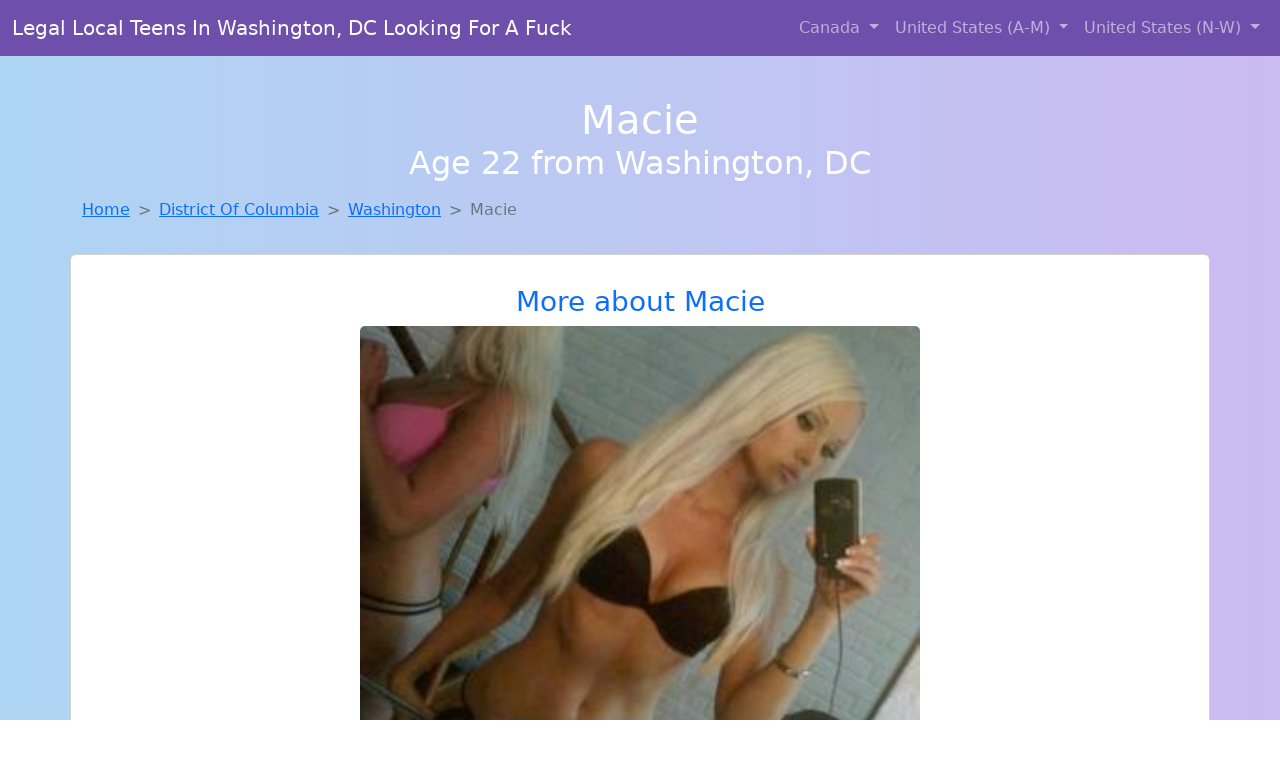

--- FILE ---
content_type: text/html; charset=UTF-8
request_url: https://www.dtfgirls.club/girl/virgina-from-vantassell-wy-458
body_size: 5267
content:
<!DOCTYPE html>
<html lang="en">

<head>

    <meta charset="utf-8">
    <meta name="viewport" content="width=device-width, initial-scale=1, shrink-to-fit=no">
    <meta name="msvalidate.01" content="5C1FCDEF6FF05AF4216A1A5AFB1D744E"/>
    <meta name="description"
          content="Browse thousands of horny local girls in Washington, Dc looking for a casual hookup with you! These sexy local singles are down to fuck, so don't keep them waiting.">
    <meta name="author" content="www.dtfgirls.club">
    <meta name="keywords"
          content="escorts in Washington, DC, local girls in Washington, DC, girls in Washington, DC, casual sex in Washington, DC , hookup, friends with benefits, nsa sex, local teens, hot women, sex partner, no strings attached, one night stand, casual encounters, adult datig, local cheaters, local milf, milf, dtf, wanting sex, anonymous sex, local sex, cute local girls"/>
    <meta name="robots" content="index,follow">

    <title>Macie From District Of Columbia Is Looking For Adult Webcam Chat</title>
    <link rel="canonical" href="https://www.dtfgirls.club/girl/virgina-from-vantassell-wy-458">

    <!-- Global site tag (gtag.js) - Google Analytics -->
<script async src="https://www.googletagmanager.com/gtag/js?id=G-4LBXCMC0TB"></script>
<script>
    window.dataLayer = window.dataLayer || [];

    function gtag() {
        dataLayer.push(arguments);
    }

    gtag('js', new Date());
    gtag('config', 'G-4LBXCMC0TB');
</script>
    <!--<link href="https://cdn.jsdelivr.net/npm/bootstrap@5.3.3/dist/css/bootstrap.min.css" rel="stylesheet"
      integrity="sha384-QWTKZyjpPEjISv5WaRU9OFeRpok6YctnYmDr5pNlyT2bRjXh0JMhjY6hW+ALEwIH" crossorigin="anonymous">
-->

<link href="https://www.dtfgirls.club/assets/bs-min.css" rel="stylesheet">

<style>
    body {
        background-image: linear-gradient(to right, #aed5f4, #ccbaf1);
        margin-top: 6em;
    }

    .card {
        margin-top: 1em;
    }

    .card a {
        text-decoration: none;
    }

    .card-text {
        color: black;
    }
    .breadcrumb {
        display: flex;
        flex-wrap: wrap;
        padding: 0 0;
        margin-bottom: 1rem;
        list-style: none;
    }

    .breadcrumb-item + .breadcrumb-item {
        padding-left: 0.5rem;
    }
    .breadcrumb-item + .breadcrumb-item::before {
        float: left;
        padding-right: 0.5rem;
        color: #6c757d;
        content: var(--bs-breadcrumb-divider, "/") /* rtl: var(--bs-breadcrumb-divider, "/") */;
    }
    .breadcrumb-item.active {
        color: #6c757d;
    }
</style>
</head>
<body>
<nav class="navbar fixed-top navbar-expand-lg" data-bs-theme="dark" style="background-color: #6e50ac;">
    <div class="container-fluid">
        <a class="navbar-brand" href="https://www.dtfgirls.club/">Legal Local Teens In Washington, DC Looking For A Fuck</a>
        <button class="navbar-toggler" type="button" data-bs-toggle="collapse" data-bs-target="#navbarSupportedContent"
                aria-controls="navbarSupportedContent" aria-expanded="false" aria-label="Toggle navigation">
            <span class="navbar-toggler-icon"></span>
        </button>
        <div class="collapse navbar-collapse me-auto" id="navbarSupportedContent">
            <ul class="navbar-nav ms-auto mb-2 mb-lg-0">
                <li class="nav-item dropdown">
                    <a class="nav-link dropdown-toggle" href="#" role="button" data-bs-toggle="dropdown"
                       aria-expanded="true">
                        Canada
                    </a>
                    <div class="dropdown-menu dropdown-menu-end">
                                                    <a class="dropdown-item" href="https://www.dtfgirls.club/ALB"
                               title="down to fuck women in Alberta">Alberta</a>
                                                    <a class="dropdown-item" href="https://www.dtfgirls.club/BCO"
                               title="Hookup with local single women">British Columbia</a>
                                                    <a class="dropdown-item" href="https://www.dtfgirls.club/MNT"
                               title="No strings sex with sexy women">Manitoba</a>
                                                    <a class="dropdown-item" href="https://www.dtfgirls.club/NFL"
                               title="Free dating sites with local singles">Newfoundland Labrador</a>
                                                    <a class="dropdown-item" href="https://www.dtfgirls.club/NST"
                               title="Sexy local women from Nova Scotia down to fuck">Nova Scotia</a>
                                                    <a class="dropdown-item" href="https://www.dtfgirls.club/ONT"
                               title="Chat with strangers tonight!">Ontario</a>
                                                    <a class="dropdown-item" href="https://www.dtfgirls.club/QBC"
                               title="Find cheaters in Quebec who want to fuck you!">Quebec</a>
                                                    <a class="dropdown-item" href="https://www.dtfgirls.club/SKW"
                               title="Random chat with sweet local girls">Saskatchewan</a>
                                            </div>
                </li>
                <li class="nav-item dropdown">
                    <a class="nav-link dropdown-toggle" href="#" role="button" data-bs-toggle="dropdown"
                       aria-expanded="false">
                        United States (A-M)
                    </a>
                    <div class="dropdown-menu">
                                                    <a class="dropdown-item" href="https://www.dtfgirls.club/AL"
                               title="No strings sex with sexy women">Alabama</a>
                                                    <a class="dropdown-item" href="https://www.dtfgirls.club/AK"
                               title="Online local girls from Alaska want to fuck">Alaska</a>
                                                    <a class="dropdown-item" href="https://www.dtfgirls.club/AZ"
                               title="Chat with her now, fuck her tonight!">Arizona</a>
                                                    <a class="dropdown-item" href="https://www.dtfgirls.club/AR"
                               title="Sexy local women from Arkansas down to fuck">Arkansas</a>
                                                    <a class="dropdown-item" href="https://www.dtfgirls.club/CA"
                               title="Sexy local women from California down to fuck">California</a>
                                                    <a class="dropdown-item" href="https://www.dtfgirls.club/CO"
                               title="Chat with strangers tonight!">Colorado</a>
                                                    <a class="dropdown-item" href="https://www.dtfgirls.club/CT"
                               title="Free dating sites with local dtf women">Connecticut</a>
                                                    <a class="dropdown-item" href="https://www.dtfgirls.club/DE"
                               title="Meet sweet local girls looking to fuck">Delaware</a>
                                                    <a class="dropdown-item" href="https://www.dtfgirls.club/DC"
                               title="Find cheaters in District Of Columbia who want to fuck you!">District of Columbia</a>
                                                    <a class="dropdown-item" href="https://www.dtfgirls.club/FL"
                               title="Hookup with local single women">Florida</a>
                                                    <a class="dropdown-item" href="https://www.dtfgirls.club/GA"
                               title="Find local fuck buddies in Georgia tonight!">Georgia</a>
                                                    <a class="dropdown-item" href="https://www.dtfgirls.club/HI"
                               title="Find sexy women in Hawaii for casual sex">Hawaii</a>
                                                    <a class="dropdown-item" href="https://www.dtfgirls.club/ID"
                               title="Local single women in Idaho are waiting for you!">Idaho</a>
                                                    <a class="dropdown-item" href="https://www.dtfgirls.club/IL"
                               title="Meet sexy local single women ...">Illinois</a>
                                                    <a class="dropdown-item" href="https://www.dtfgirls.club/IN"
                               title="These sexy women from Indiana want casual sex...">Indiana</a>
                                                    <a class="dropdown-item" href="https://www.dtfgirls.club/IA"
                               title="Hook Up With Local singles in Iowa">Iowa</a>
                                                    <a class="dropdown-item" href="https://www.dtfgirls.club/KS"
                               title="Meet sexy local single women ...">Kansas</a>
                                                    <a class="dropdown-item" href="https://www.dtfgirls.club/KY"
                               title="Hookup with local single women">Kentucky</a>
                                                    <a class="dropdown-item" href="https://www.dtfgirls.club/LA"
                               title="Sexy local women from Louisiana down to fuck">Louisiana</a>
                                                    <a class="dropdown-item" href="https://www.dtfgirls.club/ME"
                               title="Random chat with sweet local girls">Maine</a>
                                                    <a class="dropdown-item" href="https://www.dtfgirls.club/MD"
                               title="down to fuck women in Maryland">Maryland</a>
                                                    <a class="dropdown-item" href="https://www.dtfgirls.club/MA"
                               title="Hook Up With Local singles in Massachusetts">Massachusetts</a>
                                                    <a class="dropdown-item" href="https://www.dtfgirls.club/MI"
                               title="Find sexy women in Michigan for casual sex">Michigan</a>
                                                    <a class="dropdown-item" href="https://www.dtfgirls.club/MN"
                               title="Chat with strangers tonight!">Minnesota</a>
                                                    <a class="dropdown-item" href="https://www.dtfgirls.club/MS"
                               title="Legal local teens in Mississippi looking for a fuck">Mississippi</a>
                                                    <a class="dropdown-item" href="https://www.dtfgirls.club/MO"
                               title="Local college girls from Missouri">Missouri</a>
                                                    <a class="dropdown-item" href="https://www.dtfgirls.club/MT"
                               title="Random chat with sweet local girls">Montana</a>
                                            </div>
                </li>
                <li class="nav-item dropdown">
                    <a class="nav-link dropdown-toggle" href="#" role="button" data-bs-toggle="dropdown"
                       aria-expanded="true">
                        United States (N-W)
                    </a>
                    <div class="dropdown-menu">
                                                    <a class="dropdown-item" href="https://www.dtfgirls.club/NE"
                               title="Chat with strangers tonight!">Nebraska</a>
                                                    <a class="dropdown-item" href="https://www.dtfgirls.club/NV"
                               title="Meet local girls from Nevada">Nevada</a>
                                                    <a class="dropdown-item" href="https://www.dtfgirls.club/NH"
                               title="Chat with her now, fuck her tonight!">New Hampshire</a>
                                                    <a class="dropdown-item" href="https://www.dtfgirls.club/NJ"
                               title="Online local girls from New Jersey want to fuck">New Jersey</a>
                                                    <a class="dropdown-item" href="https://www.dtfgirls.club/NM"
                               title="Local singles with Free Webcams in New Mexico">New Mexico</a>
                                                    <a class="dropdown-item" href="https://www.dtfgirls.club/NY"
                               title="No strings sex with sexy women">New York</a>
                                                    <a class="dropdown-item" href="https://www.dtfgirls.club/NC"
                               title="Find cheaters in North Carolina who want to fuck you!">North Carolina</a>
                                                    <a class="dropdown-item" href="https://www.dtfgirls.club/ND"
                               title="These sexy women from North Dakota want casual sex...">North Dakota</a>
                                                    <a class="dropdown-item" href="https://www.dtfgirls.club/OH"
                               title="Local single women in Ohio are waiting for you!">Ohio</a>
                                                    <a class="dropdown-item" href="https://www.dtfgirls.club/OK"
                               title="Hookup with local single women">Oklahoma</a>
                                                    <a class="dropdown-item" href="https://www.dtfgirls.club/OR"
                               title="Hookup with local single women">Oregon</a>
                                                    <a class="dropdown-item" href="https://www.dtfgirls.club/PA"
                               title="Meet local girls from Pennsylvania">Pennsylvania</a>
                                                    <a class="dropdown-item" href="https://www.dtfgirls.club/RI"
                               title="Sexy local women from Rhode Island down to fuck">Rhode Island</a>
                                                    <a class="dropdown-item" href="https://www.dtfgirls.club/SC"
                               title="Party with sexy local girls from South Carolina">South Carolina</a>
                                                    <a class="dropdown-item" href="https://www.dtfgirls.club/SD"
                               title="Local college girls from South Dakota">South Dakota</a>
                                                    <a class="dropdown-item" href="https://www.dtfgirls.club/TN"
                               title="Meet local girls from Tennessee">Tennessee</a>
                                                    <a class="dropdown-item" href="https://www.dtfgirls.club/TX"
                               title="Find sexy women in Texas for casual sex">Texas</a>
                                                    <a class="dropdown-item" href="https://www.dtfgirls.club/UT"
                               title="Free dating sites with local singles">Utah</a>
                                                    <a class="dropdown-item" href="https://www.dtfgirls.club/VT"
                               title="Legal local teens in Vermont looking for a fuck">Vermont</a>
                                                    <a class="dropdown-item" href="https://www.dtfgirls.club/VA"
                               title="Hookup with local single women">Virginia</a>
                                                    <a class="dropdown-item" href="https://www.dtfgirls.club/WA"
                               title="Adult web cams and random chat">Washington</a>
                                                    <a class="dropdown-item" href="https://www.dtfgirls.club/WV"
                               title="Meet sweet local girls looking to fuck">West Virginia</a>
                                                    <a class="dropdown-item" href="https://www.dtfgirls.club/WI"
                               title="Find cheaters in Wisconsin who want to fuck you!">Wisconsin</a>
                                            </div>
                </li>
            </ul>
        </div>
    </div>
</nav>
<header class="masthead text-center text-white">
    <div class="masthead-content">
        <div class="container">
            <h1 class="masthead-heading mb-0">Macie</h1>
            <h2 class="masthead-subheading mb-0">Age 22 from Washington, DC</h2>
        </div>
    </div>
</header><section>
    <div class="container">
        <div class="row">
            <div class="col-md-12">
                <nav style="--bs-breadcrumb-divider: '>';" aria-label="breadcrumb">
                    <ol class="breadcrumb">
                        <li class="breadcrumb-item"><a href="https://www.dtfgirls.club/">Home</a></li>
                        <li class="breadcrumb-item"><a
                                    href="https://www.dtfgirls.club/DC">District Of Columbia</a>
                        </li>
                        <li class="breadcrumb-item"><a
                                                                    href="https://www.dtfgirls.club/DC/washington">Washington</a>
                        </li>
                        <li class="breadcrumb-item active" aria-current="page">Macie</li>
                    </ol>
                </nav>
            </div>
        </div>
    </div>
</section>
<section>
    <div class="container text-center">
        <div class="row align-items-center">

            

            <article class="col-md-12 card profile-card text-center" itemscope itemtype="https://schema.org/Person">
                <a href="https://www.dtfgirls.club/images/8acc7ea8d8c027546de2f17a63d7c53c.jpg" title="Cheaters like Macie from District Of Columbia are looking for you">
                    <div class="p-5 text-center" style="margin-top: 30px;">
                        <h3>More about Macie</h3>
                    </div>
                    <img
                            src="https://www.dtfgirls.club/images/8acc7ea8d8c027546de2f17a63d7c53c.jpg"
                            class="card-img-top lazyload"
                            style="max-width: 35rem;"
                            alt="Macie from District Of Columbia is looking for adult webcam chat"
                            itemprop="image">
                    <figcaption>Macie from District Of Columbia is looking for adult webcam chat</figcaption>
                    <div class="card-body">
                        <p class="card-text" itemprop="description">
                            I'm drawn to the unique perspective and insights of older men. I'm attracted to the maturity and confidence that come with age. Looking forward to meeting someone who can challenge me and keep things exciting. I'm open to exploring a fun and exciting connection without expectations.                        </p>
                    </div>
                </a>
        </div>
        </article>
        <script type="application/ld+json">
            {
                "@context": "https://schema.org",
                "@type": "Person",
                "name": "Macie",
                        "gender": "Female",
                        "image": "https://www.dtfgirls.club/images/8acc7ea8d8c027546de2f17a63d7c53c.jpg",
                        "description": "Macie from District Of Columbia is looking for adult webcam chat",
                        "address": {
                            "@type": "PostalAddress",
                            "addressLocality": "Washington",
                            "addressRegion": "DC",
                            "addressCountry": "US"
                        },
                        "url": "https://www.dtfgirls.club/girl/virgina-from-vantassell-wy-458"
                    }

        </script>
            </div>
    </div>
</section>
<script language="JavaScript">
    gtag('event', 'detail_click', {
        'event_category': 'Detail Interaction',
        'link_url': 'https://www.dtfgirls.club/girl/virgina-from-vantassell-wy-458',
        'card_title': 'Macie from District Of Columbia is looking for adult webcam chat',
        'card_city': 'Washington',
        'card_state': 'DC'
    });
</script>

<section>
    <div class="container-fluid" style="margin-top: 30px;">
        <div class="col-lg-12 text-center" style="margin-bottom: 20px;">
            <h5>
                Welcome to DTF Girls Club! Here you can find and meet local women
                in Washington, DC looking for casual encounters tonight. Browse through thousands of sweet local
                girls looking for casual dating, friends with benefits, sugar daddies and more.
                We've got cheaters, MILFs, and girls looking for just about anything else you can think of! Don't keep
                these ladies waiting! They want to hook up with you TONIGHT!
            </h5>
        </div>
    </div>
</section>
<section>
    <div class="container text-center">
        <div class="col-lg-12" style="margin-bottom: 20px;">
            <h3 class="col-lg-12">Find Horny Local Women in Your
                State</h3>
            <div class="row ">
                                    <div class="col-xs-4 col-sm-3">
                        <div class="p-2 gx-3 card">
                            <a href="https://www.dtfgirls.club/DC/washington"
                               title="Find local fuck buddies in Washington, District Of Columbia tonight!">Washington</a>
                        </div>
                    </div>
                            </div>
        </div>
    </div>
    <div class="container text-center">
        <div class="col-lg-12" style="margin-bottom: 20px;">
            <h3 class="col-lg-12">Find Horny Local Women in Your Town
                Now!</h3>
            <div class="row ">
                                    <div class="col-xs-4 col-sm-3">
                        <div class="p-2 gx-3 card">
                            <a href="https://www.dtfgirls.club/DC/washington"
                               title="Find local fuck buddies in Washington, District Of Columbia tonight!">Washington</a>
                        </div>
                    </div>
                            </div>
        </div>
    </div>
</section>
<section>
    <div class="container-fluid">
        <h1 class="col-lg-12 text-center">Questions About Adult Dating!</h1>

                    <div class="card bg-light">
                <div class="card-header">
                    <h2 class="question-title">
                        How Do I Keep Emotions Out of a No-Strings Relationship?                    </h2>
                </div>
                <div class="card-body">
                    <p>Casual sex can get complicated if emotional lines blur. Here’s how to keep things clean and clear:</p>
        <ul>
            <li><strong>Define boundaries early:</strong> Be upfront about what you're looking for and stick to it.</li>
            <li><strong>Limit post-hookup communication:</strong> Keep messages brief and infrequent outside of planning meetups.</li>
            <li><strong>Avoid cuddling and over-sharing:</strong> These actions can create emotional intimacy, even unintentionally.</li>
            <li><strong>Rotate partners if needed:</strong> Seeing multiple people casually can help prevent emotional focus on one person.</li>
        </ul>
        <p>Staying emotionally detached ensures the experience remains fun, respectful, and drama-free.</p>                </div>
            </div>
            </div>
</section>
<!-- Footer -->
<footer class="py-5 bg-dark">
    <div class="container-fluid">
        <div class="col-lg-12 text-center">
            <p style="color: darkgray">We have thousands of real flirty women waiting for you! Don't wait! Contact them today!</p>

            <p style="color: darkgray">DISCLAIMER: DTF Girls Club is a site run on user submissions. All
                profiles on
                this site have been submitted to adult dating sites with the purposes of finding
                casual adult companionship. We only display the profiles to help you
                find
                the girl you are looking for. Some of these profiles may not be registered users and may
                be
                for illustrative purposes only. To report fraudulent profiles, please <a
                        href="mailto:www.dtfgirls.club+report@jsdmail.com">email us</a> or refer to our <a
                        href="/terms-of-service">Terms
                    of Service</a>
        </div>
    </div>
    <hr>
    <div class="container-fluid">
        <div class="col-lg-12 text-center">
            <p class="smaller">
                        </div>
    </div>
    <div class="container-fluid">
        <p class="m-0 text-center text-white small"><a href="/terms-of-service">Terms
                of Service</a></p>
        <br>
    </div>
    <div class="container-fluid">
        <p class="m-0 text-center text-white small">&copy; </span> Copyright 2012-2026            DTF Girls Club </p>
    </div>
    <!-- /.container -->
</footer>
<script async src="https://cdn.jsdelivr.net/npm/bootstrap@5.3.3/dist/js/bootstrap.bundle.min.js"
        integrity="sha384-YvpcrYf0tY3lHB60NNkmXc5s9fDVZLESaAA55NDzOxhy9GkcIdslK1eN7N6jIeHz"
        crossorigin="anonymous"></script>
</body>
</html>
